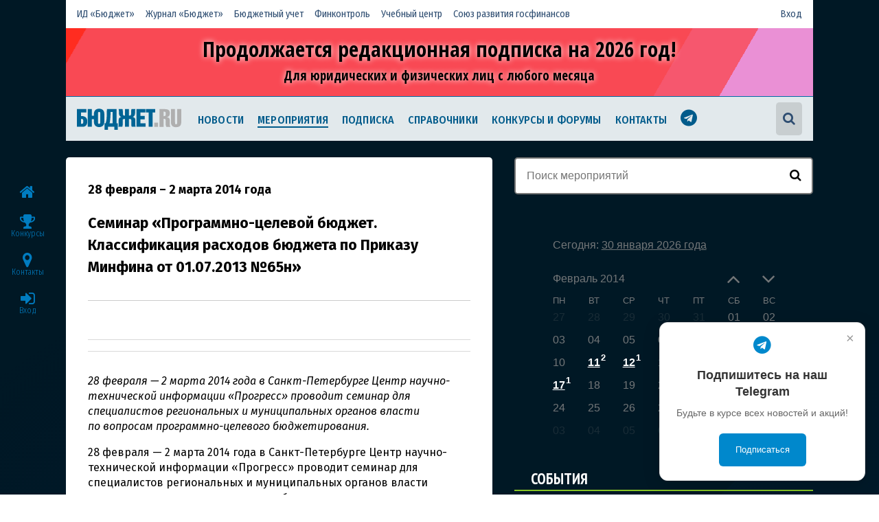

--- FILE ---
content_type: text/html; charset=windows-1251
request_url: https://bujet.ru/calendar/240822.php
body_size: 13917
content:
<!DOCTYPE html>
<html lang="ru-RU">
<head>
    <title>Семинар «Программно-целевой бюджет. Классификация расходов бюджета по Приказу Минфина от 01.07.2013 №65н» 28.02.2014 00:27:00</title>
	<meta http-equiv="Content-Type" content="text/html; charset=windows-1251" />
<meta name="keywords" content="Бюджет, финансовый журнал, опыт регионов, бюджет, календарь, законы, вопрос-ответ, финансы, конференция" />
<meta name="description" content="
28 февраля — 2 марта 2014 года в Санкт-Петербурге Центр научно-технической информации «Прогресс» проводит семинар для специалистов региональных и муниципальных органов власти по вопросам программно-целевого бюджетирования. 
 28.02.2014 00:27:00" />
<link rel="preconnect" href="https://fonts.gstatic.com">


<link href="https://fonts.googleapis.com/css2?display=swap&family=Fira+Sans:ital,wght@0,100;0,200;0,300;0,400;0,500;0,600;0,700;0,800;0,900;1,100;1,200;1,300;1,400;1,500;1,600;1,700;1,800;1,900&family=Fira+Sans+Condensed:ital,wght@0,100;0,200;0,300;0,400;0,500;0,600;0,700;0,800;0,900;1,100;1,200;1,300;1,400;1,500;1,600;1,700;1,800;1,900&family=Fira+Sans+Extra+Condensed:wght@300&family=PT+Sans+Narrow:wght@400;700&family=PT+Sans:ital,wght@0,400;0,700;1,400;1,700&family=Cormorant+Garamond:ital,wght@0,300;0,400;0,500;0,600;0,700;1,300;1,400;1,500;1,600;1,700&family=Jost:ital,wght@0,100;0,200;0,300;0,400;0,500;0,600;0,700;0,800;0,900;1,100;1,200;1,300;1,400;1,500;1,600;1,700;1,800;1,900" type="text/css"  rel="stylesheet" />
<link href="https://fonts.googleapis.com/css2?display=swap&family=Fira+Sans+Extra+Condensed:wght@300" type="text/css"  rel="stylesheet" />
<link href="/local/templates/.default/components/bitrix/system.pagenavigation/pg-ranges/style.css?1513752896733" type="text/css"  rel="stylesheet" />
<link href="/local/tools/grid.css?173945731246106" type="text/css"  data-template-style="true"  rel="stylesheet" />
<link href="/local/templates/_grid_12/template_styles.css?1613631602291" type="text/css"  data-template-style="true"  rel="stylesheet" />
<link href="/local/tools/font-awesome/css/font-awesome.css?149266718937414" type="text/css"  data-template-style="true"  rel="stylesheet" />
<link href="/local/tools/hlp.css?167515897310822" type="text/css"  data-template-style="true"  rel="stylesheet" />
<link href="/local/tools/typo-s.css?174230755710724" type="text/css"  data-template-style="true"  rel="stylesheet" />
<link href="/color.css?166685803710031" type="text/css"  data-template-style="true"  rel="stylesheet" />
<link href="/local.css?17556775577240" type="text/css"  data-template-style="true"  rel="stylesheet" />
<link href="/sidebar.css?16643631984605" type="text/css"  data-template-style="true"  rel="stylesheet" />
<script type="text/javascript">if(!window.BX)window.BX={};if(!window.BX.message)window.BX.message=function(mess){if(typeof mess==='object'){for(let i in mess) {BX.message[i]=mess[i];} return true;}};</script>
<script type="text/javascript">(window.BX||top.BX).message({'JS_CORE_LOADING':'Загрузка...','JS_CORE_NO_DATA':'- Нет данных -','JS_CORE_WINDOW_CLOSE':'Закрыть','JS_CORE_WINDOW_EXPAND':'Развернуть','JS_CORE_WINDOW_NARROW':'Свернуть в окно','JS_CORE_WINDOW_SAVE':'Сохранить','JS_CORE_WINDOW_CANCEL':'Отменить','JS_CORE_WINDOW_CONTINUE':'Продолжить','JS_CORE_H':'ч','JS_CORE_M':'м','JS_CORE_S':'с','JSADM_AI_HIDE_EXTRA':'Скрыть лишние','JSADM_AI_ALL_NOTIF':'Показать все','JSADM_AUTH_REQ':'Требуется авторизация!','JS_CORE_WINDOW_AUTH':'Войти','JS_CORE_IMAGE_FULL':'Полный размер'});</script>

<script type="text/javascript" src="/bitrix/js/main/core/core.min.js?1646291670262092"></script>

<script>BX.setJSList(['/bitrix/js/main/core/core_ajax.js','/bitrix/js/main/core/core_promise.js','/bitrix/js/main/polyfill/promise/js/promise.js','/bitrix/js/main/loadext/loadext.js','/bitrix/js/main/loadext/extension.js','/bitrix/js/main/polyfill/promise/js/promise.js','/bitrix/js/main/polyfill/find/js/find.js','/bitrix/js/main/polyfill/includes/js/includes.js','/bitrix/js/main/polyfill/matches/js/matches.js','/bitrix/js/ui/polyfill/closest/js/closest.js','/bitrix/js/main/polyfill/fill/main.polyfill.fill.js','/bitrix/js/main/polyfill/find/js/find.js','/bitrix/js/main/polyfill/matches/js/matches.js','/bitrix/js/main/polyfill/core/dist/polyfill.bundle.js','/bitrix/js/main/core/core.js','/bitrix/js/main/polyfill/intersectionobserver/js/intersectionobserver.js','/bitrix/js/main/lazyload/dist/lazyload.bundle.js','/bitrix/js/main/polyfill/core/dist/polyfill.bundle.js','/bitrix/js/main/parambag/dist/parambag.bundle.js']);
BX.setCSSList(['/bitrix/js/main/lazyload/dist/lazyload.bundle.css','/bitrix/js/main/parambag/dist/parambag.bundle.css']);</script>
<script type="text/javascript">(window.BX||top.BX).message({'LANGUAGE_ID':'ru','FORMAT_DATE':'DD.MM.YYYY','FORMAT_DATETIME':'DD.MM.YYYY HH:MI:SS','COOKIE_PREFIX':'bujet','SERVER_TZ_OFFSET':'10800','UTF_MODE':'N','SITE_ID':'ru','SITE_DIR':'/','USER_ID':'','SERVER_TIME':'1769782578','USER_TZ_OFFSET':'0','USER_TZ_AUTO':'Y','bitrix_sessid':'06342c47347b9b3eb48933ba3d4604b5'});</script>


<script type='text/javascript'>window['recaptchaFreeOptions']={'size':'compact','theme':'light','badge':'bottomright','version':'','action':'','lang':'ru','key':'6LeLLx8UAAAAAM2-X8ANFKi_WmAf9UIOkVvuGL7b'};</script>
<script type="text/javascript">"use strict";!function(r,c){var l=l||{};l.form_submit;var i=r.recaptchaFreeOptions;l.loadApi=function(){if(!c.getElementById("recaptchaApi")){var e=c.createElement("script");e.async=!0,e.id="recaptchaApi",e.src="//www.google.com/recaptcha/api.js?onload=RecaptchafreeLoaded&render=explicit&hl="+i.lang,e.onerror=function(){console.error('Failed to load "www.google.com/recaptcha/api.js"')},c.getElementsByTagName("head")[0].appendChild(e)}return!0},l.loaded=function(){if(l.renderById=l.renderByIdAfterLoad,l.renderAll(),"invisible"===i.size){c.addEventListener("submit",function(e){if(e.target&&"FORM"===e.target.tagName){var t=e.target.querySelector("div.g-recaptcha").getAttribute("data-widget");grecaptcha.execute(t),l.form_submit=e.target,e.preventDefault()}},!1);for(var e=c.querySelectorAll(".grecaptcha-badge"),t=1;t<e.length;t++)e[t].style.display="none"}r.jQuery&&jQuery(c).ajaxComplete(function(){l.reset()}),void 0!==r.BX.addCustomEvent&&r.BX.addCustomEvent("onAjaxSuccess",function(){l.reset()})},l.renderAll=function(){for(var e=c.querySelectorAll("div.g-recaptcha"),t=0;t<e.length;t++)e[t].hasAttribute("data-widget")||l.renderById(e[t].getAttribute("id"))},l.renderByIdAfterLoad=function(e){var t=c.getElementById(e),a=grecaptcha.render(t,{sitekey:t.hasAttribute("data-sitekey")?t.getAttribute("data-sitekey"):i.key,theme:t.hasAttribute("data-theme")?t.getAttribute("data-theme"):i.theme,size:t.hasAttribute("data-size")?t.getAttribute("data-size"):i.size,callback:t.hasAttribute("data-callback")?t.getAttribute("data-callback"):i.callback,badge:t.hasAttribute("data-badge")?t.getAttribute("data-badge"):i.badge});t.setAttribute("data-widget",a)},l.reset=function(){l.renderAll();for(var e=c.querySelectorAll("div.g-recaptcha[data-widget]"),t=0;t<e.length;t++){var a=e[t].getAttribute("data-widget");r.grecaptcha&&grecaptcha.reset(a)}},l.submitForm=function(e){if(void 0!==l.form_submit){var t=c.createElement("INPUT");t.setAttribute("type","hidden"),t.name="g-recaptcha-response",t.value=e,l.form_submit.appendChild(t);for(var a=l.form_submit.elements,r=0;r<a.length;r++)if("submit"===a[r].getAttribute("type")){var i=c.createElement("INPUT");i.setAttribute("type","hidden"),i.name=a[r].name,i.value=a[r].value,l.form_submit.appendChild(i)}c.createElement("form").submit.call(l.form_submit)}},l.throttle=function(a,r,i){var n,d,c,l=null,o=0;i=i||{};function u(){o=!1===i.leading?0:(new Date).getTime(),l=null,c=a.apply(n,d),l||(n=d=null)}return function(){var e=(new Date).getTime();o||!1!==i.leading||(o=e);var t=r-(e-o);return n=this,d=arguments,t<=0||r<t?(l&&(clearTimeout(l),l=null),o=e,c=a.apply(n,d),l||(n=d=null)):l||!1===i.trailing||(l=setTimeout(u,t)),c}},l.replaceCaptchaBx=function(){var e=c.body.querySelectorAll("form img");l.renderAll();for(var t=0;t<e.length;t++){var a=e[t];if(/\/bitrix\/tools\/captcha\.php\?(captcha_code|captcha_sid)=[0-9a-z]+/i.test(a.src)&&(a.src="[data-uri]",a.removeAttribute("width"),a.removeAttribute("height"),a.style.display="none",!a.parentNode.querySelector(".g-recaptcha"))){var r="d_recaptcha_"+Math.floor(16777215*Math.random()).toString(16),i=c.createElement("div");i.id=r,i.className="g-recaptcha",a.parentNode.appendChild(i),l.renderById(r)}}var n=c.querySelectorAll('form input[name="captcha_word"]');for(t=0;t<n.length;t++){var d=n[t];"none"!==d.style.display&&(d.style.display="none"),d.value=""}},l.init=function(){l.renderById=l.loadApi,c.addEventListener("DOMContentLoaded",function(){l.renderAll(),l.replaceCaptchaBx();var t=l.throttle(l.replaceCaptchaBx,200),e=r.MutationObserver||r.WebKitMutationObserver||r.MozMutationObserver;e?new e(function(e){e.forEach(function(e){"childList"===e.type&&0<e.addedNodes.length&&"IFRAME"!==e.addedNodes[0].tagName&&t()})}).observe(c.body,{attributes:!1,characterData:!1,childList:!0,subtree:!0,attributeOldValue:!1,characterDataOldValue:!1}):c.addEventListener("DOMNodeInserted",function(e){t()})})},l.init(),r.Recaptchafree=l,r.RecaptchafreeLoaded=l.loaded,r.RecaptchafreeSubmitForm=l.submitForm}(window,document);</script>
<meta http-equiv="Content-Type" content="text/html; charset=windows-1251"/>
<meta name="viewport" content="width=device-width, initial-scale=1">
<meta property="og:type" content="website"/>
<meta name="twitter:site" content="@rusinno"/>
<meta name="twitter:creator" content="@rusinno"/>
<link rel="icon" type="image/x-icon" href="/favicon.ico"/>
<!-- Yandex.Metrika counter -->
<script type="text/javascript" data-skip-moving="true">
   (function(m,e,t,r,i,k,a){m[i]=m[i]||function(){(m[i].a=m[i].a||[]).push(arguments)};
   m[i].l=1*new Date();k=e.createElement(t),a=e.getElementsByTagName(t)[0],k.async=1,k.src=r,a.parentNode.insertBefore(k,a)})
   (window, document, "script", "https://mc.yandex.ru/metrika/tag.js", "ym");

   ym(115583, "init", {
        clickmap:true,
        trackLinks:true,
        accurateTrackBounce:true,
        webvisor:true
   });
</script>
<noscript><div><img src="https://mc.yandex.ru/watch/115583" style="position:absolute; left:-9999px;" alt="" /></div></noscript>
<!-- /Yandex.Metrika counter -->

<!-- Google analitics-->

<!-- old code -->

<!-- script type="text/javascript">
var _gaq = _gaq || [];
_gaq.push(['_setAccount', 'UA-6837578-1']);
_gaq.push(['_trackPageview']);
(function() {
var ga = document.createElement('script'); ga.type = 'text/javascript'; ga.async = true; 
ga.src = ('https:' == document.location.protocol ? 'https://' : 'http://') + 'stats.g.doubleclick.net/dc.js';
var s = document.getElementsByTagName('script')[0]; s.parentNode.insertBefore(ga, s);
})();
</script -->
<!-- /Google analitics-->

<!-- Google tag (gtag.js) -->
<script async src="https://www.googletagmanager.com/gtag/js?id=G-XZSXWB38EE"  data-skip-moving="true"></script>
<script>
  window.dataLayer = window.dataLayer || [];
  function gtag(){dataLayer.push(arguments);}
  gtag('js', new Date());

  gtag('config', 'G-XZSXWB38EE');
</script>

<!-- begin of Top100 code -->
<!-- script id="top100Counter" type="text/javascript" src="//counter.rambler.ru/top100.jcn?1641755"></script><noscript><img src="//counter.rambler.ru/top100.cnt?1641755" alt="" width="1" height="1" border="0"></noscript -->
<!-- end of Top100 code -->

<!-- Yandex.RTB -->
<script>window.yaContextCb=window.yaContextCb||[]</script>
<script src="https://yandex.ru/ads/system/context.js" async></script>

<script>
    !function(n,e){
    var t="script",c=document.createElement(t);c.async=!0,c.src="https://sbis.link/cst/get_script",c.onload=function(){
    window.cnsmrSbis instanceof Function&&window.cnsmrSbis("c8d19f8c-560f-476c-80c8-19d5a8639d2b")};
    var o=document.getElementsByTagName(t)[0];o.parentNode.insertBefore(c,o)}();
</script>




<script type="text/javascript" src="/local/tools/jquery/jquery-1.12.4.min.js?160153629597163"></script>

</head>
<body><div id="vk_api_transport"></div>
<script type="text/javascript">
  window.vkAsyncInit = function() {
    VK.init({
      apiId: 4196064
    });
  };

  setTimeout(function() {
    var el = document.createElement("script");
    el.type = "text/javascript";
    el.src = "https://vk.com/js/api/openapi.js?169";
    el.async = true;
    document.getElementById("vk_api_transport").appendChild(el);
  }, 0);
</script>
<!--LiveInternet counter--><script type="text/javascript">
new Image().src = "//counter.yadro.ru/hit?r"+
escape(document.referrer)+((typeof(screen)=="undefined")?"":
";s"+screen.width+"*"+screen.height+"*"+(screen.colorDepth?
screen.colorDepth:screen.pixelDepth))+";u"+escape(document.URL)+
";h"+escape(document.title.substring(0,150))+
";"+Math.random();</script><!--/LiveInternet-->

<div id="layout"><div id="main">
<div id="header" class="-bg13">
    <div class="grid grid--md grid--size">
        <div class="lpg">
            <aside class="sidebar vam"><div class="grid grid--col12 xsnw dib vam cl1">
    <div class="box">
        <div class="cell cell--ms cell--col12 item-l1    ">
    
    <a class="item-a1" href="https://bujet.ru"  data-role="">
        <i class="fs15 fa fa-home"></i>
        <div class="text"></div>
    </a>
    
</div><div class="cell cell--ms cell--col12 item-l1    ">
    
    <a class="item-a1" href="/action/"  data-role="">
        <i class="fs15 fa fa-trophy"></i>
        <div class="text">Конкурсы</div>
    </a>
    
</div><div class="cell cell--ms cell--col12 item-l1    ">
    
    <a class="item-a1" href="/contact/"  data-role="">
        <i class="fs15 fa fa-map-marker"></i>
        <div class="text">Контакты</div>
    </a>
    
</div><div class="cell cell--ms cell--col12 item-l1    ">
    
    <a class="item-a1" href="/auth/?backurl=/calendar/240822.php"  data-role="">
        <i class="fs15 fa fa-sign-in"></i>
        <div class="text">Вход</div>
    </a>
    
</div>
    </div>
</div></aside><script>
	$("a[data-role='switch']").on("click", function (e) {
		e.preventDefault();
	});
	$("a[data-role='submenu']").on("click", function (e) {
		e.preventDefault();
	});
	$("a[data-role='tol']").on("click", function (e) {
		e.preventDefault();
	});
</script>
            <div class="grid grid--col12 oh pr bg09 c04 ">
                <div class="box box--top">
                    <div class="cell cell--col10 cell--sm0">
                        <div class="pv5 lh15 pg10 f3 oh">
                            <div class="menu"><span  class="dib pr10 fs09     mobShow">
    <a class="ci tdn" href="/about/"  >
        ИД «Бюджет»
    </a>
    
</span><span  class="dib pr10 fs09    ">
    <a class="ci tdn" href="/magazine/about.php"  >
        Журнал «Бюджет»
    </a>
    
</span><span  class="dib pr10 fs09    ">
    <a class="ci tdn" href="https://b-uchet.ru/"  >
        Бюджетный учет
    </a>
    
</span><span  class="dib pr10 fs09    ">
    <a class="ci tdn" href="https://rufincontrol.ru"  >
        Финконтроль
    </a>
    
</span><span  class="dib pr10 fs09    ">
    <a class="ci tdn" href="https://budget-edu.ru"  >
        Учебный центр
    </a>
    
</span><span  class="dib pr10 fs09    ">
    <a class="ci tdn" href="https://govfinance.ru"  >
        Союз развития госфинансов
    </a>
    
</span><span id="sub" class="dib pr10 fs09  treeview  hide mobShow">
    <a class="ci tdn"  >
        <strong>Все проекты</strong> &gt;
    </a>
    <div class="submenu dn p10"></div>
</span></div>
<script>
	$(document).ready(function () {
		$(".menu span").not(".mobShow").clone().appendTo("#sub .submenu");
		$("#sub").on("click", function(e){
//			                        	e.preventDefault();
			$("#sub .submenu").toggleClass("dn");
		})
	});
</script>
                        </div>
                    </div>
                    <div class="cell cell--col2 -cell--xs3 cell--sm0 cell--right">
                        <span class="dib lh15 pv5 pg10 f3"><a class="fs09 ci tdn" href="/auth/?backurl=/calendar/240822.php">Вход</a></span>
                    </div>
                    <div class="cell cell--col12 cell--sm0">
                                                        <div class="top_banner">
                                    <style type="text/css">
        @import url('https://fonts.googleapis.com/css?family=Open+Sans+Condensed:300,700&display=swap&subset=cyrillic');

        #s_20220721_subscribe {
            position: relative;
            overflow: hidden;
            text-align: center;
            padding: 0;
            font-size: 16px;
            color: #000;
        }

        #s_20220721_subscribe a {
            cursor: pointer;
            color: #000;
            text-decoration: none;
        }

        #s_20220721_subscribe.fs1 {
            font-size: 13px;
        }

        #s_20220721_subscribe.fs2 {
            font-size: 12px;
        }

        #s_20220721_subscribe.fs3 {
            font-size: 10px;
        }

        #s_20220721_subscribe.fs4 {
            font-size: 10px;
        }

        #s_20220721_subscribe .inside {
            width: 100%;
            margin: auto;
            text-align: center;
        }

        #s_20220721_subscribe .box01 {
            position: relative;
            text-align: center;
            text-shadow: 0 0 8px #fff;
            width: 98%;
            line-height: 1.3em;
            display: inline-block;
            vertical-align: middle;
            padding: 1em 2.5em;
            font-weight: bold;
            font-family: "Open Sans Condensed", sans-serif;
            z-index: 2;box-sizing: border-box;
        }

        #s_20220721_subscribe .box02 {
            position: relative;
            text-align: left;
            font-size: 1.1em;
            display: none;
            padding: 1em 2.5em;
            vertical-align: middle;
            width: 28%;
            color: #0D3522;
            font-weight: bold;
            font-family: "Open Sans Condensed", sans-serif;
/*            border-left: 1px solid;*/
            z-index: 2;box-sizing: border-box;
        }

        #s_20220721_subscribe .box01 .title {
            display: inline-block;
            font-size: 2.4em;
            line-height: 1.1em;
        }

        #s_20220721_subscribe .box02 .btn {
            position: relative;
            z-index: 3;
            display: inline-block;
            padding: 0.5em;
            color: white;
            background-color: #0D3522;
            border-radius: 0.2em;
            margin-top: 0.5em;
        }



        #s_20220721_subscribe.ds02 .box01 {
            padding: 1.5em 1em;
            width: 100%;
            text-align: center;
            font-size: 80%;
        }

        #s_20220721_subscribe.ds02 .box02 {
            display: none;
            text-align: center;
            padding: 1em 0 1em 0;
            width: 100%;
            border-left: none;
            border-top: 1px solid;
        }


        #s_20220721_subscribe .bg {
            animation:slide 3s ease-in-out infinite alternate;
            background-image: linear-gradient(-60deg, #e680ce 50%, #ff0e00 50%);
            bottom:0;
            left:-50%;
            opacity:.5;
            position:absolute;
            right:-50%;
            top:0;
            z-index:1;
        }

        #s_20220721_subscribe .bg2 {
            animation-direction:alternate-reverse;
            animation-duration:4s;
        }

        #s_20220721_subscribe .bg3 {
            animation-duration:5s;
        }

        @keyframes slide {
            0% {
                transform:translateX(-25%);
            }
            100% {
                transform:translateX(25%);
            }
        }

    </style>
   <a class="inside" href="/subscribe/" target="_blank" style="display: block">
    <div style="width: 100%">
        <div id="s_20220721_subscribe" class="fs2 ds01">
            <div class="bg"></div>
            <div class="bg bg2"></div>
            <div class="bg bg3"></div>

            

            <div class="box01">
                <div class="title">
Продолжается редакционная подписка на 2026 год!
<br/>
<span style="font-size: 1.2rem">Для юридических и физических лиц с любого месяца</span>
</div>
            </div>
            <div class="box02">
                <!-- span class="btn">
                    Подпишись выгодно!
                </span -->
            </div>
        </div>
    </div>
 </a>
    
<script type="text/javascript">
		$p = [
			{p: 9999, c: "fs1 ds01"},
			{p: 980, c: "fs2 ds01"},
			{p: 824, c: "fs3 ds01"},
			{p: 700, c: "fs4 ds01"},
			{p: 360, c: "fs4 ds02"},
			{p: 0, c: ""},
		];
		$(window).resize(function () {
			var $wb = $('#s_20220721_subscribe').width();
			for (i = 0; i < $p.length; i++) {
				if ($wb < $p[i].p) $('#s_20220721_subscribe').removeClass().addClass($p[i].c);
			}

		});
		$(window).resize();
    </script>                                </div>
                                                    </div>
                </div>
                <div class="box box--middle bg44 pv5 pg10 bt bc15">
                    <div class="cell cell--none cell--sm1" style="width: 2rem">
                        <input class="dn" type="checkbox" id="m_menu" style="width: 1px;height: 1px; outline: none; border: none; position: absolute;"/>
                        <label for="m_menu" class="">
                            <i class="fa fs15 fa-bars"></i>
                            <div class="fly lh10 c14 fs10 f3 c16 pb50 pl10 pt20 pr30 shd02 bg13">
                                <i class="fa fa-2x fa-close fr" style="margin: -1.4rem -2rem 0 0"></i>
                                <div  class="dib pr15 pb10    ">
    
    <a class="ci tdn" href="https://bujet.ru"   ><i class="fs15 fa "></i> Новости</a>
</div><div  class="dib pr15 pb10 active   ">
    
    <a class="ci tdn" href="/calendar/"   ><i class="fs15 fa "></i> Мероприятия</a>
</div><div  class="dib pr15 pb10    ">
    
    <a class="ci tdn" href="/subscribe/"   ><i class="fs15 fa "></i> Подписка</a>
</div><div  class="dib pr15 pb10    ">
    
    <a class="ci tdn" href="/directories/"   ><i class="fs15 fa "></i> Справочники</a>
</div><div  class="dib pr15 pb10    ">
    
    <a class="ci tdn" href="/action/"   ><i class="fs15 fa "></i> Конкурсы и форумы</a>
</div><div  class="dib pr15 pb10    ">
    
    <a class="ci tdn" href="/contact/"   ><i class="fs15 fa "></i> Контакты</a>
</div><div  class="dib pr15 pb10    hide">
    
    <a class="ci tdn" href="/partners/"   ><i class="fs15 fa "></i> Партнеры</a>
</div><div  class="dib pr15 pb10    hide">
    
    <a class="ci tdn" href="/reklama/"   ><i class="fs15 fa "></i> Реклама</a>
</div><div  class="dib pr15 pb10    ">
    
    <a class="ci tdn" href="https://t.me/bujet_ru" target="_blank"  title="Подписаться на наш телеграм-канал"><i class="fs15 fa fa-telegram"></i> </a>
</div>                                <hr class="bt bc14"/>
                                <div class="mt10 mb10">Наши проекты</div>
                                <div  class="dib pr15 pb10    ">
    
    <a class="ci tdn" href="/about/"   ><i class="fs15 fa "></i> ИД «Бюджет»</a>
</div><div  class="dib pr15 pb10    ">
    
    <a class="ci tdn" href="/magazine/about.php"   ><i class="fs15 fa "></i> Журнал «Бюджет»</a>
</div><div  class="dib pr15 pb10    ">
    
    <a class="ci tdn" href="https://b-uchet.ru/"   ><i class="fs15 fa "></i> Бюджетный учет</a>
</div><div  class="dib pr15 pb10    ">
    
    <a class="ci tdn" href="https://rufincontrol.ru"   ><i class="fs15 fa "></i> Финконтроль</a>
</div><div  class="dib pr15 pb10    ">
    
    <a class="ci tdn" href="https://budget-edu.ru"   ><i class="fs15 fa "></i> Учебный центр</a>
</div><div  class="dib pr15 pb10    ">
    
    <a class="ci tdn" href="https://govfinance.ru"   ><i class="fs15 fa "></i> Союз развития госфинансов</a>
</div>                                <hr class="bt bc14"/>
                                <span class="db lh15 pv10 pr10 f3"><a class="fs09 ci tdn" href="/auth/?backurl=/calendar/240822.php">Вход</a></span>

                            </div>
                        </label>
                    </div>


                    <div class="cell cell--col2 cell--md3 cell--sm8">
                        <a class="cl2 db" href="/" style="text-decoration: none; outline-color: transparent;">
                            <img class='mr15' src='/logo_b.svg' style='max-width:13em'/>                        </a>
                    </div>
                    <div class="cell cell--col10 cell--md9 cell--sm0 pr ">
                        <div class="grid grid--col12 grid--g20">
                            <div class="box box--middle">
                                <div class="cell cell--col11 cell--sm11 ">
                                    <div class="nav dib lh15 c14 f3">
                                        <span  class="pr10    ">
    
    <a class="ci tdn" href="https://bujet.ru"   ><i class="fs15 fa "></i>Новости</a>
</span><span  class="pr10 active   ">
    
    <a class="ci tdn" href="/calendar/"   ><i class="fs15 fa "></i>Мероприятия</a>
</span><span  class="pr10    ">
    
    <a class="ci tdn" href="/subscribe/"   ><i class="fs15 fa "></i>Подписка</a>
</span><span  class="pr10    ">
    
    <a class="ci tdn" href="/directories/"   ><i class="fs15 fa "></i>Справочники</a>
</span><span  class="pr10    ">
    
    <a class="ci tdn" href="/action/"   ><i class="fs15 fa "></i>Конкурсы и форумы</a>
</span><span  class="pr10    ">
    
    <a class="ci tdn" href="/contact/"   ><i class="fs15 fa "></i>Контакты</a>
</span><span  class="pr10    hide">
    
    <a class="ci tdn" href="/partners/"   ><i class="fs15 fa "></i>Партнеры</a>
</span><span  class="pr10    hide">
    
    <a class="ci tdn" href="/reklama/"   ><i class="fs15 fa "></i>Реклама</a>
</span><span  class="pr10    ">
    
    <a class="ci tdn" href="https://t.me/bujet_ru" target="_blank"  title="Подписаться на наш телеграм-канал"><i class="fs15 fa fa-telegram"></i></a>
</span>                                    </div>
                                </div>
                                <div class="cell cell--col1 cell--sm1 cell--middle lh20">
                                    <div style="height: 3rem"></div>
                                    <form class="search_bar" action="/search/">
                                        <input id='searchOne' type='checkbox'>
                                        <label for='searchOne'>
                                            <i class='icon fa fa-search'></i>
                                            <i class='last icon fa fa-close'></i>
                                            <button type="submit"><i class='icon fa fa-search'></i></button>
                                        </label>
                                        <input placeholder='Поиск...' type='text' name="q">
                                    </form>
                                </div>
                            </div>
                        </div>
                    </div>
                </div>
            </div>
        </div>
    </div>
</div>


    <div class="grid grid--md grid--size ">
        <div class="lpg ">
			                <div class="grid grid--col12 grid--gv20 mt15 oh">
                    <div class="box">
                        <div class="cell cell--col7 cell--md12 c09">
                            <div class="bg09 c00 br03 p20  mb20 fs10">
								

<div class="grid grid--col12 cal-detail typo">
    <div class="box">
        <div class="cell cell--col12">
            <h1 class="m0 mb10" style="font-size: 1.35rem"><span class="fs08 db mb10">28 февраля  – 2 марта 2014 года</span>Семинар «Программно-целевой бюджет. Классификация расходов бюджета по Приказу Минфина от 01.07.2013 №65н»</h1>

            <div class="grid grid--col12 mt20 lh11">
                
                
                
                <div class="cell cell--col12 mb15 bb bc24"></div>
                
				            </div>

        </div>
    </div>
    <div class="box noprint buttons mt20">
        <div class="cell cell--col12 cell--center">
            <div class="bt bb bc25 pv5 mb20">
                
            </div>
        </div>
    </div>
    <div class="lh12 mb10"><em>
            
<p>28&nbsp;февраля&nbsp;&mdash; 2&nbsp;марта 2014&nbsp;года в&nbsp;Санкт-Петербурге Центр научно-технической информации &laquo;Прогресс&raquo; проводит семинар для специалистов региональных и&nbsp;муниципальных органов власти по&nbsp;вопросам программно-целевого бюджетирования. </p>

        </em>
    </div>

    <div class="lh12 ">
        
<p>28&nbsp;февраля&nbsp;&mdash; 2&nbsp;марта 2014 года в&nbsp;Санкт-Петербурге Центр научно-технической информации &laquo;Прогресс&raquo; проводит семинар для специалистов региональных и&nbsp;муниципальных органов власти по&nbsp;вопросам программно-целевого бюджетирования. </p>
 
<p>Переход на&nbsp;программно-целевой подход к&nbsp;организации деятельности на&nbsp;местном уровне&nbsp;— непростой и&nbsp;трудоемкий процесс, предполагающий формирование правовой базы по&nbsp;применению муниципальных программ, а&nbsp;также разработку, утверждение и&nbsp;применение программ в&nbsp;процессе управления.</p>
 
<p>Кроме того, при подготовке проектов федерального бюджета и&nbsp;бюджетов государственных внебюджетных фондов&nbsp;РФ на&nbsp;2014 год и&nbsp;на&nbsp;плановый период 2015 и&nbsp;2016&nbsp;годов, специалистам органов власти необходимо руководствоваться новыми Указаниями о&nbsp;порядке применения бюджетной классификации&nbsp;РФ, согласно приказу Минфина России от&nbsp;01.07.2013&nbsp;N 65н. </p>
 
<p>Новый семинар ЦНТИ «Прогресс» <strong>«Программно-целевой бюджет. Классификация расходов бюджета по&nbsp;Приказу Минфина от&nbsp;01.07.2013 №&nbsp;65н» (</strong>28&nbsp;февраля&nbsp;— 2&nbsp;марта 2014&nbsp;года, Петербург) поможет специалистам органов местного самоуправления разобраться в&nbsp;основных вопросах и&nbsp;деталях разработки государственных (муниципальных) программ с&nbsp;применением программно-целевого метода.</p>
 
<p>На&nbsp;семинаре освещаются: </p>
 
<p>&middot; Нормативно-правовые основы регулирования процесса программного бюджетирования в&nbsp;РФ. Формирование перечня целевых программ. Региональный опыт перехода на&nbsp;программный бюджет.</p>
 
<p>· Организация процесса разработки государственных (муниципальных) программ. Основные требования к&nbsp;порядку разработки программ. Основные этапы разработки, утверждения и&nbsp;реализации программ. Организация мониторинга и&nbsp;оценки эффективности программ.</p>
 
<p>· Формирование программной классификации расходов бюджета. Приказ Минфина от&nbsp;01.07.2013 №&nbsp;65н. Важнейшие изменения в&nbsp;порядке применения бюджетной классификации в&nbsp;2014&nbsp;году. </p>
 
<p>· Методические основы процесса разработки проектов программ: описание сферы реализации программы, формирование системы целей и&nbsp;задач программ (подпрограмм), формирование системы показателей результативности и&nbsp;эффективности, а&nbsp;также структуры программы. </p>
 
<p>Всем участникам выдается Сертификат об&nbsp;участии в&nbsp;семинаре.</p>
 
<p>Познакомиться с&nbsp;подробной программой, а&nbsp;также отправить заявку для участия в&nbsp;семинаре можно на&nbsp;официальной странице <a href="http://cntiprogress.ru/seminarsforcolumn/23683.aspx?ad=0eb0ef46-72f3-4124-b266-24e22d261e05" target="_blank" >на&nbsp;сайте организатора ЦНТИ «Прогресс»,</a> а&nbsp;также по&nbsp;бесплатному телефону&nbsp;<nobr class="phone">8 (800) 333-88-44</nobr> или е-мейлу client@cntiprogress.ru. </p>
 
<p> </p>

    </div>
    <div class="box noprint buttons">
        <div class="cell cell--col12 cell--center">
            <div class="bt bb bc25 pv5 mt20">
                
            </div>
        </div>
    </div>
</div>


<style>
    .cal-detail table {
        border-collapse: collapse;
    }

    .cal-detail table tr td {
        border-top: 1px solid;
        border-bottom: 1px solid;
        vertical-align: top;
        border-color: #ccc;
    }

    .cal-detail .pers {
        /*display: table-row;*/
    }

    .cal-detail .pers-name {
        /*padding-left: 1em;*/
        /*padding-right: 2em;*/
        /*padding-top: 1em;*/
        /*display: table-cell;*/
        /*vertical-align: top;*/
    }

    .cal-detail .pers-circle {
        width: 5em;
        height: 5em;
        display: table-cell;
    }

    .cal-detail .pers-circle img {
        width: 100%;
        border: 1px solid #ccc;
        border-radius: 50%;
        overflow: hidden;
    }
</style><a class='dib mt20' href="/calendar/"><em>Все мероприятия</em></a>                            </div>
                        </div>
                        <div class="cell cell--col5 cell--md12 c09">
							<form class="searchFull mb30" action="/calendar/search/">
    <label class="pr">
        <input class="br03 " style="border-style: solid" placeholder="Поиск мероприятий" type="text" name="q" value=""/>
		        <button class="br03" type="submit"><i class="icon fa fa-search"></i></button>
    </label>
</form>
                            <div class="ac mb20">
								<script type="text/javascript">if (window.location.hash != '' && window.location.hash != '#') top.BX.ajax.history.checkRedirectStart('bxajaxid', '59f553f32d543ebf4f63034a83da71ba')</script><div id="comp_59f553f32d543ebf4f63034a83da71ba"><table class='calendarTable' border='1'><tr><td colspan='7' class='al p10'>Сегодня: <a href='/calendar/' class='ci '>30 января 2026 года</a></td></tr><tr><td colspan='5' class='al p10'>Февраль 2014</td><td><a href='/calendar/day/2014-01-01/' class='ci tdn'><i class='fa fa-2x fa-angle-up'></i></a></td><td><a href='/calendar/day/2014-03-01/' class='ci tdn'><i class='fa fa-2x fa-angle-down'></i></a></td></tr><tr><td class='fs08 ac'>ПН</td><td class='fs08 ac'>ВТ</td><td class='fs08 ac'>СР</td><td class='fs08 ac'>ЧТ</td><td class='fs08 ac'>ПТ</td><td class='fs08 ac'>СБ</td><td class='fs08 ac'>ВС</td></tr><tr><td class='out    pg10 pv5 ac'>27</td><td class='out    pg10 pv5 ac'>28</td><td class='out    pg10 pv5 ac'>29</td><td class='out    pg10 pv5 ac'>30</td><td class='out    pg10 pv5 ac'>31</td><td class='    pg10 pv5 ac'>01</td><td class='    pg10 pv5 ac'>02</td></tr><tr><td class='    pg10 pv5 ac'>03</td><td class='    pg10 pv5 ac'>04</td><td class='    pg10 pv5 ac'>05</td><td class='    pg10 pv5 ac'>06</td><td class='    pg10 pv5 ac'>07</td><td class='    pg10 pv5 ac'>08</td><td class='    pg10 pv5 ac'>09</td></tr><tr><td class='    pg10 pv5 ac'>10</td><td class=' active ci   pg10 pv5 ac'><a class='pr' href='/calendar/day/2014-02-11/'>11<sup>2</sup></a></td><td class=' active ci   pg10 pv5 ac'><a class='pr' href='/calendar/day/2014-02-12/'>12<sup>1</sup></a></td><td class='    pg10 pv5 ac'>13</td><td class='    pg10 pv5 ac'>14</td><td class='    pg10 pv5 ac'>15</td><td class='    pg10 pv5 ac'>16</td></tr><tr><td class=' active ci   pg10 pv5 ac'><a class='pr' href='/calendar/day/2014-02-17/'>17<sup>1</sup></a></td><td class='    pg10 pv5 ac'>18</td><td class='    pg10 pv5 ac'>19</td><td class='    pg10 pv5 ac'>20</td><td class='    pg10 pv5 ac'>21</td><td class='    pg10 pv5 ac'>22</td><td class='    pg10 pv5 ac'>23</td></tr><tr><td class='    pg10 pv5 ac'>24</td><td class='    pg10 pv5 ac'>25</td><td class='    pg10 pv5 ac'>26</td><td class='    pg10 pv5 ac'>27</td><td class=' active ci selected  pg10 pv5 ac'><a class='pr' href='/calendar/day/2014-02-28/'>28<sup>1</sup></a></td><td class='out    pg10 pv5 ac'>01</td><td class='out    pg10 pv5 ac'>02</td></tr><tr><td class='out    pg10 pv5 ac'>03</td><td class='out    pg10 pv5 ac'>04</td><td class='out    pg10 pv5 ac'>05</td><td class='out    pg10 pv5 ac'>06</td><td class='out    pg10 pv5 ac'>07</td><td class='out    pg10 pv5 ac'>08</td><td class='out    pg10 pv5 ac'>09</td></tr></table>
<style>

    table.calendarTable {
        border-collapse: collapse;
        border-color: #00000000;
        display: inline-block;
    }

    table.calendarTable td {
        /*border-color: #8787874d;*/
        color: #878787d9;
    }

    table.calendarTable .out {
        color: #7e7e7e33;
    }

    table.calendarTable .active {
        font-weight: 600;
        color: inherit;
    }

    table.calendarTable .active sup {
        position: absolute;
        right: -0.6em;
        top: -0.4em;
        width: 0.5em;
    }

    table.calendarTable .selected {
        border-color: #cccccccc;
        border: 1px solid;
        color: inherit;
    }

    table.calendarTable .today {
        background: #cccccc33;
    }


</style></div><script type="text/javascript">if (top.BX.ajax.history.bHashCollision) top.BX.ajax.history.checkRedirectFinish('bxajaxid', '59f553f32d543ebf4f63034a83da71ba');</script><script type="text/javascript">top.BX.ready(BX.defer(function() {window.AJAX_PAGE_STATE = new top.BX.ajax.component('comp_59f553f32d543ebf4f63034a83da71ba'); top.BX.ajax.history.init(window.AJAX_PAGE_STATE);}))</script>                            </div>
							<div class="calendar ">
	<header class='n-header pg15 f1 fs15 lh12 fwb c09 mb15 mt10'><a class="ci tdn" href="/calendar/">События</a></header>
    <div class="pg15 c09">
		<div class="grid grid--col12 grid--g20 z">
        <div class="box"><div class="cell cell--col12 mb15 item" id="bx_651765591_516356">
        <div class="bb bc04 fs09 mb5 ">
            <strong>
                <nobr>7 февраля </nobr>
            </strong>
            <nobr><i class="fa fa-tags ml5"></i>&nbsp;Учет</nobr>
        </div>
        <div class="m0 fs12 "><a class="tdn ci fs10 lh13" target="_blank" href="https://budget-edu.ru/calendar/516356/">Семинар для бухгалтеров государственных (муниципальных) учреждений Вологодской области &quot;Трансформация методологии учёта государственных финансов с&nbsp;2026 года - новые стандарты и&nbsp;цифровизация процессов&quot;. </a></div>
    </div><div class="cell cell--col12 mb15 item" id="bx_651765591_516553">
        <div class="bb bc04 fs09 mb5 ">
            <strong>
                <nobr>25 – 27 февраля </nobr>
            </strong>
            <nobr><i class="fa fa-tags ml5"></i>&nbsp;Кибербезопасность</nobr>
        </div>
        <div class="m0 fs12 "><a class="tdn ci fs10 lh13" target="_blank" href="https://budget-edu.ru/calendar/516553/">Курс повышения квалификации &nbsp;&quot;Цифровые инструменты в&nbsp;бюджетном процессе: кибербезопасность, ИИ и&nbsp;цифровой рубль&quot;</a></div>
    </div><div class="cell cell--col12"></div>
        </div>
    </div>    </div>
</div>                        </div>
                    </div>
                </div>

				        </div>
    </div>
</div><div id="footer">
<div class="-bg13 c00">
    <div class="grid grid--md grid--size">
        <div class="lpg">
            <div class="grid grid--col12 grid--v10 grid--g30 pt20 lh15 c24">
                <div class="box pr">
                    <div class="cell cell--col6 cell--sm12 cell--ms6 c24">
                        <div class="fs10 pgsm10"><a class="ci tdn" href="//bujet.ru"><strong>&copy; 2026 Издательский дом Бюджет</strong></a></div>
                        <div class="fs08 pgsm10 mt10">
                            БЮДЖЕТ.RU — интернет-издание о финансовой жизни страны. Использование материалов Бюджет.ru разрешено только с&nbsp;предварительного письменного согласия правообладателей.
                            ООО&nbsp;ИД&nbsp;«Бюджет»

                            <div class="-fs15">
                                <i class="mg5 dib" style="vertical-align: text-top; width: 1em"><svg style="fill: white; width: 100%" viewBox="0 0 448 512" xmlns="http://www.w3.org/2000/svg"><path d="M384 32H64C28.65 32 0 60.65 0 96v320c0 35.35 28.65 64 64 64h320c35.35 0 64-28.65 64-64V96C448 60.65 419.3 32 384 32zM351.6 321.5l-11.62 50.39c-1.633 7.125-7.9 12.11-15.24 12.11c-126.1 0-228.7-102.6-228.7-228.8c0-7.328 4.984-13.59 12.11-15.22l50.38-11.63c7.344-1.703 14.88 2.109 17.93 9.062l23.27 54.28c2.719 6.391 .8828 13.83-4.492 18.22L168.3 232c16.99 34.61 45.14 62.75 79.77 79.75l22.02-26.91c4.344-5.391 11.85-7.25 18.24-4.484l54.24 23.25C349.5 306.6 353.3 314.2 351.6 321.5z"/></svg></i>
                                <a class="tdn ci" href="tel:+74956322322">+7 (495) 632-23-22</a>
                            </div>
                            <div class="-fs15">
                                <i class="mg5 dib" style="vertical-align: text-top; width: 1em"><svg style="fill: white; width: 100%" viewBox="0 0 512 512" xmlns="http://www.w3.org/2000/svg"><path d="M256 352c-16.53 0-33.06-5.422-47.16-16.41L0 173.2V400C0 426.5 21.49 448 48 448h416c26.51 0 48-21.49 48-48V173.2l-208.8 162.5C289.1 346.6 272.5 352 256 352zM16.29 145.3l212.2 165.1c16.19 12.6 38.87 12.6 55.06 0l212.2-165.1C505.1 137.3 512 125 512 112C512 85.49 490.5 64 464 64h-416C21.49 64 0 85.49 0 112C0 125 6.01 137.3 16.29 145.3z"/></svg></i>
                                <a class="tdn ci" href="mailto:post@bujet.ru">post@bujet.ru</a>
                            </div>
                            <div class="-fs15">
                                <i class="mg5 dib" style="vertical-align: text-top; width: 1em"><svg style="fill: white; width: 100%" viewBox="0 0 496 512" xmlns="http://www.w3.org/2000/svg"><path d="M248,8C111.033,8,0,119.033,0,256S111.033,504,248,504,496,392.967,496,256,384.967,8,248,8ZM362.952,176.66c-3.732,39.215-19.881,134.378-28.1,178.3-3.476,18.584-10.322,24.816-16.948,25.425-14.4,1.326-25.338-9.517-39.287-18.661-21.827-14.308-34.158-23.215-55.346-37.177-24.485-16.135-8.612-25,5.342-39.5,3.652-3.793,67.107-61.51,68.335-66.746.153-.655.3-3.1-1.154-4.384s-3.59-.849-5.135-.5q-3.283.746-104.608,69.142-14.845,10.194-26.894,9.934c-8.855-.191-25.888-5.006-38.551-9.123-15.531-5.048-27.875-7.717-26.8-16.291q.84-6.7,18.45-13.7,108.446-47.248,144.628-62.3c68.872-28.647,83.183-33.623,92.511-33.789,2.052-.034,6.639.474,9.61,2.885a10.452,10.452,0,0,1,3.53,6.716A43.765,43.765,0,0,1,362.952,176.66Z"/></svg></i>
                                <a class="tdn ci" href="https://t.me/bujet_ru">https://t.me/bujet_ru</a>
                            </div>
                        </div>
                    </div>
                    <div class="cell cell--vline cell--sm0 c14"></div>
                    <div class="cell cell--col3 cell--sm12 cell--ms6 c02">
                        <div class="fs08 pgsm10 mt10">

							<div><span class="db pr15 fs09   "> <a class="ci tdn" href="https://idbudget.ru/rules/user_agreement.php"  > Правовая информация </a> </span><span class="db pr15 fs09   "> <a class="ci tdn" href="https://idbudget.ru/rules/user_agreement.php"  > Пользовательское соглашение </a> </span><span class="db pr15 fs09   "> <a class="ci tdn" href="/partners/"  > Партнеры </a> </span><span class="db pr15 fs09   "> <a class="ci tdn" href="/subscribe/"  > Подписка </a> </span><span class="db pr15 fs09   "> <a class="ci tdn" href="/reklama/"  > Размещение рекламы </a> </span><span class="db pr15 fs09   "> <a class="ci tdn" href="/kontakt/"  > Контакты </a> </span></div>                            <div id="telegramPopup" class="telegram-popup">
    <div class="telegram-popup-content">
        <span class="close-btn">&times;</span>
        <div class="telegram-icon">
            <i class="fa fa-2x fa-telegram"></i>
        </div>
        <h3>Подпишитесь на наш Telegram</h3>
        <p>Будьте в курсе всех новостей и акций!</p>
        <a href="https://t.me/bujet_ru" target="_blank" class="telegram-btn">
            Подписаться
        </a>
    </div>
</div>
<style>
    .telegram-popup {
        position: fixed;
        bottom: 20px;
        right: 20px;
        width: 300px;
        background: white;
        border-radius: 12px;
        box-shadow: 0 5px 25px rgba(0, 0, 0, 0.15);
        z-index: 1000;
        display: none;
        animation: slideIn 0.3s ease-out;
        border: 1px solid #e0e0e0;
    }

    .telegram-popup-content {
        padding: 20px;
        position: relative;
        text-align: center;
    }

    .close-btn {
        position: absolute;
        top: 10px;
        right: 15px;
        font-size: 20px;
        cursor: pointer;
        color: #999;
        transition: color 0.3s;
    }

    .close-btn:hover {
        color: #333;
    }

    .telegram-icon {
        margin-bottom: 15px;
        color:#0088cc;
    }

    .telegram-popup h3 {
        margin: 0 0 10px 0;
        color: #333;
        font-size: 18px;
    }

    .telegram-popup p {
        margin: 0 0 20px 0;
        color: #666;
        font-size: 14px;
        line-height: 1.4;
    }

    .telegram-btn {
        display: inline-block;
        padding: 12px 24px;
        background: #0088cc;
        color: white;
        text-decoration: none;
        border-radius: 6px;
        font-weight: 500;
        transition: background 0.3s;
    }

    .telegram-btn:hover {
        background: #006da3;
    }

    @keyframes slideIn {
        from {
            transform: translateY(100px);
            opacity: 0;
        }
        to {
            transform: translateY(0);
            opacity: 1;
        }
    }

    @media (max-width: 768px) {
        .telegram-popup {
            right: 10px;
            bottom: 10px;
            width: calc(100% - 20px);
            max-width: 300px;
        }
    }
</style>

<script>
    class TelegramPopup {
        constructor() {
            this.popup = document.getElementById('telegramPopup');
            this.closeBtn = this.popup.querySelector('.close-btn');
            this.shownKey = 'telegramPopupShown';
            this.delay = 3000; // 3 секунды задержки

            this.init();
        }

        init() {
            this.bindEvents();
            this.showWithDelay();
        }

        bindEvents() {
            this.closeBtn.addEventListener('click', () => this.hide());

            // Закрытие при клике вне попапа
            document.addEventListener('click', (e) => {
                if (this.popup.style.display === 'block' &&
                    !this.popup.contains(e.target) &&
                    e.target !== this.popup) {
                    this.hide();
                }
            });
        }

        showWithDelay() {
            // Проверяем, показывался ли уже попап в этой сессии
            if (!sessionStorage.getItem(this.shownKey)) {
                setTimeout(() => {
                    this.show();
                }, this.delay);
            }
        }

        show() {
            this.popup.style.display = 'block';
            sessionStorage.setItem(this.shownKey, 'true');
        }

        hide() {
            this.popup.style.display = 'none';
        }

        // Метод для принудительного показа (например, по кнопке)
        forceShow() {
            this.show();
        }
    }

    // Инициализация при загрузке страницы
    document.addEventListener('DOMContentLoaded', function () {
        new TelegramPopup();
    });
</script>                        </div>
                    </div>
                    <div class="cell cell--vline cell--ms0 c14"></div>
                    <div class="cell cell--col3 cell--ms0 c24">
                        <img src="/plus18.svg" id="plus18"/>
                        <div class="fs08">Сайт может содержать материалы, не предназначенные для лиц младше
                            <nobr>18-ти</nobr>
                            лет.
                        </div>
                    </div>
                </div>
            </div>
        </div>
    </div>
</div>


</div>
</div></body>
</html>



--- FILE ---
content_type: text/css
request_url: https://bujet.ru/local/templates/_grid_12/template_styles.css?1613631602291
body_size: 224
content:
@charset "utf-8";
@import "layout.css";
article, aside, details, figcaption, figure, footer, header, hgroup, menu, nav, section {
    display: block;
}

html, body {
    height: 100%
}

body {
    line-height: 1;
    font-family: sans-serif;
}

small {
    font-size: 0.7em;
}

#footer {
}



--- FILE ---
content_type: text/css
request_url: https://bujet.ru/local/tools/hlp.css?167515897310822
body_size: 1771
content:
.p0 {
  padding: 0rem; }

.m0 {
  margin: 0rem; }

.pl0 {
  padding-left: 0rem; }

.pr0 {
  padding-right: 0rem; }

.pt0 {
  padding-top: 0rem; }

.pb0 {
  padding-bottom: 0rem; }

.pv0 {
  padding-top: 0rem;
  padding-bottom: 0rem; }

.pg0 {
  padding-left: 0rem;
  padding-right: 0rem; }

.ml0 {
  margin-left: 0rem; }

.mr0 {
  margin-right: 0rem; }

.mt0 {
  margin-top: 0rem; }

.mb0 {
  margin-bottom: 0rem; }

.mv0 {
  margin-top: 0rem;
  margin-bottom: 0rem; }

.mg0 {
  margin-left: 0rem;
  margin-right: 0rem; }

.ml-0 {
  margin-left: -0rem !important; }

.mr-0 {
  margin-right: -0rem !important; }

.mt-0 {
  margin-top: -0rem !important; }

.mb-0 {
  margin-bottom: -0rem !important; }

.p5 {
  padding: 0.5rem; }

.m5 {
  margin: 0.5rem; }

.pl5 {
  padding-left: 0.5rem; }

.pr5 {
  padding-right: 0.5rem; }

.pt5 {
  padding-top: 0.5rem; }

.pb5 {
  padding-bottom: 0.5rem; }

.pv5 {
  padding-top: 0.5rem;
  padding-bottom: 0.5rem; }

.pg5 {
  padding-left: 0.5rem;
  padding-right: 0.5rem; }

.ml5 {
  margin-left: 0.5rem; }

.mr5 {
  margin-right: 0.5rem; }

.mt5 {
  margin-top: 0.5rem; }

.mb5 {
  margin-bottom: 0.5rem; }

.mv5 {
  margin-top: 0.5rem;
  margin-bottom: 0.5rem; }

.mg5 {
  margin-left: 0.5rem;
  margin-right: 0.5rem; }

.ml-5 {
  margin-left: -0.5rem !important; }

.mr-5 {
  margin-right: -0.5rem !important; }

.mt-5 {
  margin-top: -0.5rem !important; }

.mb-5 {
  margin-bottom: -0.5rem !important; }

.p10 {
  padding: 1rem; }

.m10 {
  margin: 1rem; }

.pl10 {
  padding-left: 1rem; }

.pr10 {
  padding-right: 1rem; }

.pt10 {
  padding-top: 1rem; }

.pb10 {
  padding-bottom: 1rem; }

.pv10 {
  padding-top: 1rem;
  padding-bottom: 1rem; }

.pg10 {
  padding-left: 1rem;
  padding-right: 1rem; }

.ml10 {
  margin-left: 1rem; }

.mr10 {
  margin-right: 1rem; }

.mt10 {
  margin-top: 1rem; }

.mb10 {
  margin-bottom: 1rem; }

.mv10 {
  margin-top: 1rem;
  margin-bottom: 1rem; }

.mg10 {
  margin-left: 1rem;
  margin-right: 1rem; }

.ml-10 {
  margin-left: -1rem !important; }

.mr-10 {
  margin-right: -1rem !important; }

.mt-10 {
  margin-top: -1rem !important; }

.mb-10 {
  margin-bottom: -1rem !important; }

.p15 {
  padding: 1.5rem; }

.m15 {
  margin: 1.5rem; }

.pl15 {
  padding-left: 1.5rem; }

.pr15 {
  padding-right: 1.5rem; }

.pt15 {
  padding-top: 1.5rem; }

.pb15 {
  padding-bottom: 1.5rem; }

.pv15 {
  padding-top: 1.5rem;
  padding-bottom: 1.5rem; }

.pg15 {
  padding-left: 1.5rem;
  padding-right: 1.5rem; }

.ml15 {
  margin-left: 1.5rem; }

.mr15 {
  margin-right: 1.5rem; }

.mt15 {
  margin-top: 1.5rem; }

.mb15 {
  margin-bottom: 1.5rem; }

.mv15 {
  margin-top: 1.5rem;
  margin-bottom: 1.5rem; }

.mg15 {
  margin-left: 1.5rem;
  margin-right: 1.5rem; }

.ml-15 {
  margin-left: -1.5rem !important; }

.mr-15 {
  margin-right: -1.5rem !important; }

.mt-15 {
  margin-top: -1.5rem !important; }

.mb-15 {
  margin-bottom: -1.5rem !important; }

.p20 {
  padding: 2rem; }

.m20 {
  margin: 2rem; }

.pl20 {
  padding-left: 2rem; }

.pr20 {
  padding-right: 2rem; }

.pt20 {
  padding-top: 2rem; }

.pb20 {
  padding-bottom: 2rem; }

.pv20 {
  padding-top: 2rem;
  padding-bottom: 2rem; }

.pg20 {
  padding-left: 2rem;
  padding-right: 2rem; }

.ml20 {
  margin-left: 2rem; }

.mr20 {
  margin-right: 2rem; }

.mt20 {
  margin-top: 2rem; }

.mb20 {
  margin-bottom: 2rem; }

.mv20 {
  margin-top: 2rem;
  margin-bottom: 2rem; }

.mg20 {
  margin-left: 2rem;
  margin-right: 2rem; }

.ml-20 {
  margin-left: -2rem !important; }

.mr-20 {
  margin-right: -2rem !important; }

.mt-20 {
  margin-top: -2rem !important; }

.mb-20 {
  margin-bottom: -2rem !important; }

.p25 {
  padding: 2.5rem; }

.m25 {
  margin: 2.5rem; }

.pl25 {
  padding-left: 2.5rem; }

.pr25 {
  padding-right: 2.5rem; }

.pt25 {
  padding-top: 2.5rem; }

.pb25 {
  padding-bottom: 2.5rem; }

.pv25 {
  padding-top: 2.5rem;
  padding-bottom: 2.5rem; }

.pg25 {
  padding-left: 2.5rem;
  padding-right: 2.5rem; }

.ml25 {
  margin-left: 2.5rem; }

.mr25 {
  margin-right: 2.5rem; }

.mt25 {
  margin-top: 2.5rem; }

.mb25 {
  margin-bottom: 2.5rem; }

.mv25 {
  margin-top: 2.5rem;
  margin-bottom: 2.5rem; }

.mg25 {
  margin-left: 2.5rem;
  margin-right: 2.5rem; }

.ml-25 {
  margin-left: -2.5rem !important; }

.mr-25 {
  margin-right: -2.5rem !important; }

.mt-25 {
  margin-top: -2.5rem !important; }

.mb-25 {
  margin-bottom: -2.5rem !important; }

.p30 {
  padding: 3rem; }

.m30 {
  margin: 3rem; }

.pl30 {
  padding-left: 3rem; }

.pr30 {
  padding-right: 3rem; }

.pt30 {
  padding-top: 3rem; }

.pb30 {
  padding-bottom: 3rem; }

.pv30 {
  padding-top: 3rem;
  padding-bottom: 3rem; }

.pg30 {
  padding-left: 3rem;
  padding-right: 3rem; }

.ml30 {
  margin-left: 3rem; }

.mr30 {
  margin-right: 3rem; }

.mt30 {
  margin-top: 3rem; }

.mb30 {
  margin-bottom: 3rem; }

.mv30 {
  margin-top: 3rem;
  margin-bottom: 3rem; }

.mg30 {
  margin-left: 3rem;
  margin-right: 3rem; }

.ml-30 {
  margin-left: -3rem !important; }

.mr-30 {
  margin-right: -3rem !important; }

.mt-30 {
  margin-top: -3rem !important; }

.mb-30 {
  margin-bottom: -3rem !important; }

.p50 {
  padding: 5rem; }

.m50 {
  margin: 5rem; }

.pl50 {
  padding-left: 5rem; }

.pr50 {
  padding-right: 5rem; }

.pt50 {
  padding-top: 5rem; }

.pb50 {
  padding-bottom: 5rem; }

.pv50 {
  padding-top: 5rem;
  padding-bottom: 5rem; }

.pg50 {
  padding-left: 5rem;
  padding-right: 5rem; }

.ml50 {
  margin-left: 5rem; }

.mr50 {
  margin-right: 5rem; }

.mt50 {
  margin-top: 5rem; }

.mb50 {
  margin-bottom: 5rem; }

.mv50 {
  margin-top: 5rem;
  margin-bottom: 5rem; }

.mg50 {
  margin-left: 5rem;
  margin-right: 5rem; }

.ml-50 {
  margin-left: -5rem !important; }

.mr-50 {
  margin-right: -5rem !important; }

.mt-50 {
  margin-top: -5rem !important; }

.mb-50 {
  margin-bottom: -5rem !important; }

@media (max-width: 768px) {
  .pgsm10 {
    padding-left: 1rem;
    padding-right: 1rem; } }
/********************************************/
/*                  Float                   */
/********************************************/
.fl {
  float: left; }

.fr {
  float: right; }

/********************************************/
/*                Text-align                */
/********************************************/
.al {
  text-align: left; }

.ar {
  text-align: right; }

.aj {
  text-align: justify; }

.ac {
  text-align: center; }

/********************************************/
/*                Vertical-align                */
/********************************************/
.vat {
  vertical-align: top;
  font-size: 0; }

.vat:before {
  content: '';
  display: inline-block;
  height: 100%;
  vertical-align: top;
  width: 0; }

.vam {
  vertical-align: middle;
  font-size: 0; }

.vam:before {
  content: '';
  display: inline-block;
  height: 100%;
  vertical-align: middle;
  width: 0; }

.vab {
  vertical-align: bottom;
  font-size: 0; }

.vab:before {
  content: '';
  display: inline-block;
  height: 100%;
  vertical-align: bottom;
  width: 0; }

/********************************************/
/*                 Overflow                 */
/********************************************/
.oh {
  overflow: hidden !important; }

.ov {
  overflow: visible !important; }

.os {
  overflow: scroll !important; }

.oa {
  overflow: auto !important; }

/********************************************/
/*                 Display                  */
/********************************************/
.dn {
  display: none; }

.db {
  display: block; }

.di {
  display: inline; }

.dib {
  display: inline-block; }

/********************************************/
/*                  w-fix                   */
/********************************************/
.wf10 {
  width: 10rem !important; }

.wf15 {
  width: 15rem !important; }

.wf20 {
  width: 20rem !important; }

.wf30 {
  width: 30rem !important; }

/********************************************/
/*                  w-percent               */
/********************************************/
.wp20 {
  width: 20% !important; }

.wp30 {
  width: 30% !important; }

.wp50 {
  width: 50% !important; }

.wp100 {
  width: 100%; }

/********************************************/
/*                  h-fix                   */
/********************************************/
.hf36 {
  height: 36rem; }

.hf30 {
  height: 30rem; }

.hf18 {
  height: 18rem; }

.hf17 {
  height: 17rem; }

.hf16 {
  height: 16rem; }

.hf15 {
  height: 15rem; }

.hf12 {
  height: 12rem; }

.hf11 {
  height: 11rem; }

.hf10 {
  height: 10rem; }

.hf20 {
  height: 20rem; }

/********************************************/
/*               background                 */
/********************************************/
.bgno {
  background: none !important; }

table[border="0"] th,
table[border="0"] td {
  border: none; }

/********************************************/
/*               border                     */
/********************************************/
.bb {
  border-bottom-width: 1px;
  border-bottom-style: solid; }

.br {
  border-right-width: 1px;
  border-right-style: solid; }

.bt {
  border-top-width: 1px;
  border-top-style: solid; }

.bl {
  border-left-width: 1px;
  border-left-style: solid; }

.bo {
  border-width: 1px;
  border-style: solid; }

.pr {
  position: relative; }

.nw {
  white-space: nowrap; }

.fs20 {
  font-size: 200%; }

.fs12 {
  font-size: 120%; }

.fs13 {
  font-size: 130%; }

.fs15 {
  font-size: 150%; }

.fs10 {
  font-size: 1rem; }

.fs09 {
  font-size: 90%; }

.fs08 {
  font-size: 80%; }

.lh10 {
  line-height: 1em; }

.lh12 {
  line-height: 1.2em; }

.lh13 {
  line-height: 1.3em; }

.lh14 {
  line-height: 1.4em; }

.lh15 {
  line-height: 1.5em; }

.lh20 {
  line-height: 2em; }

.tdn, a.tdn {
  text-decoration: none; }

.shd01 {
  box-shadow: 0 0.6px 1.6px rgba(0, 0, 0, 0.003), 0 2.3px 4.4px rgba(0, 0, 0, 0.009), 0 6.5px 12.3px rgba(0, 0, 0, 0.027), 0 14px 35px rgba(0, 0, 0, 0.12); }

.fwb {
  font-weight: bold; }

.fwsb {
  font-weight: 600; }

.clear:after {
  content: '';
  display: block;
  clear: both; }

/*# sourceMappingURL=hlp.css.map */
